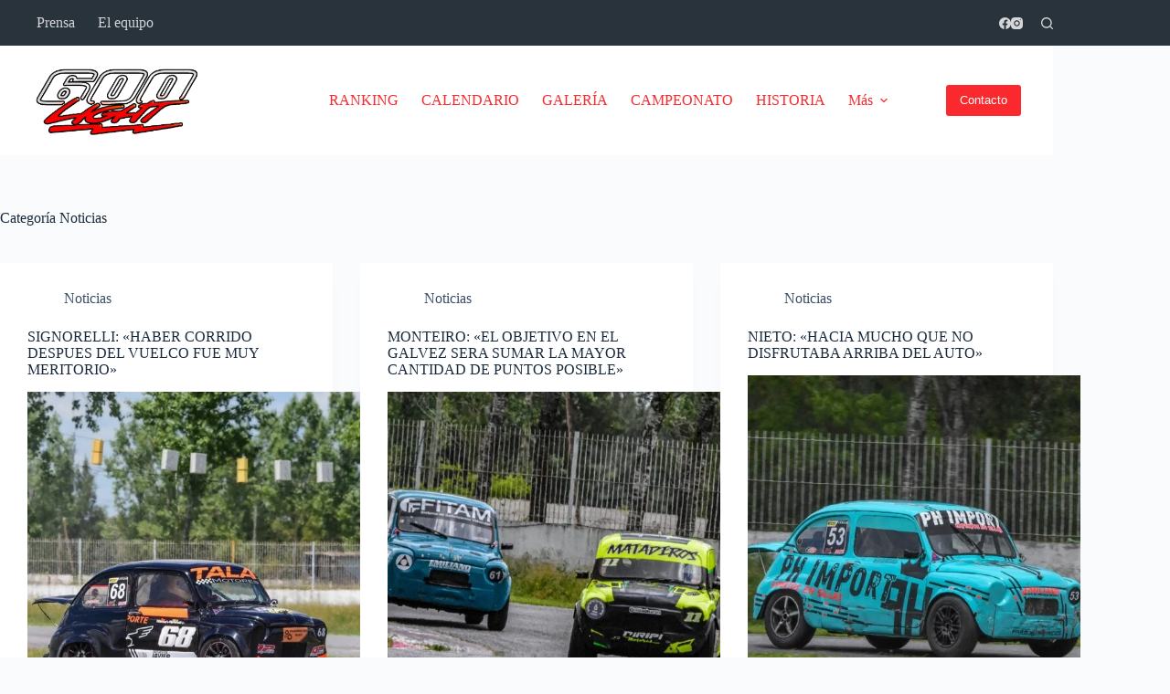

--- FILE ---
content_type: text/html; charset=UTF-8
request_url: https://fiat600light.com.ar/index.php/category/noticias/page/2/
body_size: 19839
content:
<!doctype html>
<html lang="es">
<head>
	
	<meta charset="UTF-8">
	<meta name="viewport" content="width=device-width, initial-scale=1, maximum-scale=5, viewport-fit=cover">
	<link rel="profile" href="https://gmpg.org/xfn/11">

	<title>Noticias &#8211; Página 2 &#8211; FIAT 600 LIGHT</title>
<meta name='robots' content='max-image-preview:large' />
	<style>img:is([sizes="auto" i], [sizes^="auto," i]) { contain-intrinsic-size: 3000px 1500px }</style>
	<link rel="alternate" type="application/rss+xml" title="FIAT 600 LIGHT &raquo; Feed" href="https://fiat600light.com.ar/index.php/feed/" />
<link rel="alternate" type="application/rss+xml" title="FIAT 600 LIGHT &raquo; Feed de los comentarios" href="https://fiat600light.com.ar/index.php/comments/feed/" />
<link rel="alternate" type="text/calendar" title="FIAT 600 LIGHT &raquo; iCal Feed" href="https://fiat600light.com.ar/index.php/eventos/?ical=1" />
<link rel="alternate" type="application/rss+xml" title="FIAT 600 LIGHT &raquo; Categoría Noticias del feed" href="https://fiat600light.com.ar/index.php/category/noticias/feed/" />
		<style>
			.lazyload,
			.lazyloading {
				max-width: 100%;
			}
		</style>
		
<link rel='stylesheet' id='blocksy-dynamic-global-css' href='https://fiat600light.com.ar/wp-content/uploads/blocksy/css/global.css?ver=25301' media='all' />
<link rel='stylesheet' id='wp-block-library-css' href='https://fiat600light.com.ar/wp-includes/css/dist/block-library/style.min.css?ver=6.8.3' media='all' />
<style id='global-styles-inline-css'>
:root{--wp--preset--aspect-ratio--square: 1;--wp--preset--aspect-ratio--4-3: 4/3;--wp--preset--aspect-ratio--3-4: 3/4;--wp--preset--aspect-ratio--3-2: 3/2;--wp--preset--aspect-ratio--2-3: 2/3;--wp--preset--aspect-ratio--16-9: 16/9;--wp--preset--aspect-ratio--9-16: 9/16;--wp--preset--color--black: #000000;--wp--preset--color--cyan-bluish-gray: #abb8c3;--wp--preset--color--white: #ffffff;--wp--preset--color--pale-pink: #f78da7;--wp--preset--color--vivid-red: #cf2e2e;--wp--preset--color--luminous-vivid-orange: #ff6900;--wp--preset--color--luminous-vivid-amber: #fcb900;--wp--preset--color--light-green-cyan: #7bdcb5;--wp--preset--color--vivid-green-cyan: #00d084;--wp--preset--color--pale-cyan-blue: #8ed1fc;--wp--preset--color--vivid-cyan-blue: #0693e3;--wp--preset--color--vivid-purple: #9b51e0;--wp--preset--color--palette-color-1: var(--theme-palette-color-1, #fa292d);--wp--preset--color--palette-color-2: var(--theme-palette-color-2, #1559ed);--wp--preset--color--palette-color-3: var(--theme-palette-color-3, #3A4F66);--wp--preset--color--palette-color-4: var(--theme-palette-color-4, #192a3d);--wp--preset--color--palette-color-5: var(--theme-palette-color-5, #e8dddd);--wp--preset--color--palette-color-6: var(--theme-palette-color-6, #f2f5f7);--wp--preset--color--palette-color-7: var(--theme-palette-color-7, #FAFBFC);--wp--preset--color--palette-color-8: var(--theme-palette-color-8, #ffffff);--wp--preset--gradient--vivid-cyan-blue-to-vivid-purple: linear-gradient(135deg,rgba(6,147,227,1) 0%,rgb(155,81,224) 100%);--wp--preset--gradient--light-green-cyan-to-vivid-green-cyan: linear-gradient(135deg,rgb(122,220,180) 0%,rgb(0,208,130) 100%);--wp--preset--gradient--luminous-vivid-amber-to-luminous-vivid-orange: linear-gradient(135deg,rgba(252,185,0,1) 0%,rgba(255,105,0,1) 100%);--wp--preset--gradient--luminous-vivid-orange-to-vivid-red: linear-gradient(135deg,rgba(255,105,0,1) 0%,rgb(207,46,46) 100%);--wp--preset--gradient--very-light-gray-to-cyan-bluish-gray: linear-gradient(135deg,rgb(238,238,238) 0%,rgb(169,184,195) 100%);--wp--preset--gradient--cool-to-warm-spectrum: linear-gradient(135deg,rgb(74,234,220) 0%,rgb(151,120,209) 20%,rgb(207,42,186) 40%,rgb(238,44,130) 60%,rgb(251,105,98) 80%,rgb(254,248,76) 100%);--wp--preset--gradient--blush-light-purple: linear-gradient(135deg,rgb(255,206,236) 0%,rgb(152,150,240) 100%);--wp--preset--gradient--blush-bordeaux: linear-gradient(135deg,rgb(254,205,165) 0%,rgb(254,45,45) 50%,rgb(107,0,62) 100%);--wp--preset--gradient--luminous-dusk: linear-gradient(135deg,rgb(255,203,112) 0%,rgb(199,81,192) 50%,rgb(65,88,208) 100%);--wp--preset--gradient--pale-ocean: linear-gradient(135deg,rgb(255,245,203) 0%,rgb(182,227,212) 50%,rgb(51,167,181) 100%);--wp--preset--gradient--electric-grass: linear-gradient(135deg,rgb(202,248,128) 0%,rgb(113,206,126) 100%);--wp--preset--gradient--midnight: linear-gradient(135deg,rgb(2,3,129) 0%,rgb(40,116,252) 100%);--wp--preset--gradient--juicy-peach: linear-gradient(to right, #ffecd2 0%, #fcb69f 100%);--wp--preset--gradient--young-passion: linear-gradient(to right, #ff8177 0%, #ff867a 0%, #ff8c7f 21%, #f99185 52%, #cf556c 78%, #b12a5b 100%);--wp--preset--gradient--true-sunset: linear-gradient(to right, #fa709a 0%, #fee140 100%);--wp--preset--gradient--morpheus-den: linear-gradient(to top, #30cfd0 0%, #330867 100%);--wp--preset--gradient--plum-plate: linear-gradient(135deg, #667eea 0%, #764ba2 100%);--wp--preset--gradient--aqua-splash: linear-gradient(15deg, #13547a 0%, #80d0c7 100%);--wp--preset--gradient--love-kiss: linear-gradient(to top, #ff0844 0%, #ffb199 100%);--wp--preset--gradient--new-retrowave: linear-gradient(to top, #3b41c5 0%, #a981bb 49%, #ffc8a9 100%);--wp--preset--gradient--plum-bath: linear-gradient(to top, #cc208e 0%, #6713d2 100%);--wp--preset--gradient--high-flight: linear-gradient(to right, #0acffe 0%, #495aff 100%);--wp--preset--gradient--teen-party: linear-gradient(-225deg, #FF057C 0%, #8D0B93 50%, #321575 100%);--wp--preset--gradient--fabled-sunset: linear-gradient(-225deg, #231557 0%, #44107A 29%, #FF1361 67%, #FFF800 100%);--wp--preset--gradient--arielle-smile: radial-gradient(circle 248px at center, #16d9e3 0%, #30c7ec 47%, #46aef7 100%);--wp--preset--gradient--itmeo-branding: linear-gradient(180deg, #2af598 0%, #009efd 100%);--wp--preset--gradient--deep-blue: linear-gradient(to right, #6a11cb 0%, #2575fc 100%);--wp--preset--gradient--strong-bliss: linear-gradient(to right, #f78ca0 0%, #f9748f 19%, #fd868c 60%, #fe9a8b 100%);--wp--preset--gradient--sweet-period: linear-gradient(to top, #3f51b1 0%, #5a55ae 13%, #7b5fac 25%, #8f6aae 38%, #a86aa4 50%, #cc6b8e 62%, #f18271 75%, #f3a469 87%, #f7c978 100%);--wp--preset--gradient--purple-division: linear-gradient(to top, #7028e4 0%, #e5b2ca 100%);--wp--preset--gradient--cold-evening: linear-gradient(to top, #0c3483 0%, #a2b6df 100%, #6b8cce 100%, #a2b6df 100%);--wp--preset--gradient--mountain-rock: linear-gradient(to right, #868f96 0%, #596164 100%);--wp--preset--gradient--desert-hump: linear-gradient(to top, #c79081 0%, #dfa579 100%);--wp--preset--gradient--ethernal-constance: linear-gradient(to top, #09203f 0%, #537895 100%);--wp--preset--gradient--happy-memories: linear-gradient(-60deg, #ff5858 0%, #f09819 100%);--wp--preset--gradient--grown-early: linear-gradient(to top, #0ba360 0%, #3cba92 100%);--wp--preset--gradient--morning-salad: linear-gradient(-225deg, #B7F8DB 0%, #50A7C2 100%);--wp--preset--gradient--night-call: linear-gradient(-225deg, #AC32E4 0%, #7918F2 48%, #4801FF 100%);--wp--preset--gradient--mind-crawl: linear-gradient(-225deg, #473B7B 0%, #3584A7 51%, #30D2BE 100%);--wp--preset--gradient--angel-care: linear-gradient(-225deg, #FFE29F 0%, #FFA99F 48%, #FF719A 100%);--wp--preset--gradient--juicy-cake: linear-gradient(to top, #e14fad 0%, #f9d423 100%);--wp--preset--gradient--rich-metal: linear-gradient(to right, #d7d2cc 0%, #304352 100%);--wp--preset--gradient--mole-hall: linear-gradient(-20deg, #616161 0%, #9bc5c3 100%);--wp--preset--gradient--cloudy-knoxville: linear-gradient(120deg, #fdfbfb 0%, #ebedee 100%);--wp--preset--gradient--soft-grass: linear-gradient(to top, #c1dfc4 0%, #deecdd 100%);--wp--preset--gradient--saint-petersburg: linear-gradient(135deg, #f5f7fa 0%, #c3cfe2 100%);--wp--preset--gradient--everlasting-sky: linear-gradient(135deg, #fdfcfb 0%, #e2d1c3 100%);--wp--preset--gradient--kind-steel: linear-gradient(-20deg, #e9defa 0%, #fbfcdb 100%);--wp--preset--gradient--over-sun: linear-gradient(60deg, #abecd6 0%, #fbed96 100%);--wp--preset--gradient--premium-white: linear-gradient(to top, #d5d4d0 0%, #d5d4d0 1%, #eeeeec 31%, #efeeec 75%, #e9e9e7 100%);--wp--preset--gradient--clean-mirror: linear-gradient(45deg, #93a5cf 0%, #e4efe9 100%);--wp--preset--gradient--wild-apple: linear-gradient(to top, #d299c2 0%, #fef9d7 100%);--wp--preset--gradient--snow-again: linear-gradient(to top, #e6e9f0 0%, #eef1f5 100%);--wp--preset--gradient--confident-cloud: linear-gradient(to top, #dad4ec 0%, #dad4ec 1%, #f3e7e9 100%);--wp--preset--gradient--glass-water: linear-gradient(to top, #dfe9f3 0%, white 100%);--wp--preset--gradient--perfect-white: linear-gradient(-225deg, #E3FDF5 0%, #FFE6FA 100%);--wp--preset--font-size--small: 13px;--wp--preset--font-size--medium: 20px;--wp--preset--font-size--large: clamp(22px, 1.375rem + ((1vw - 3.2px) * 0.625), 30px);--wp--preset--font-size--x-large: clamp(30px, 1.875rem + ((1vw - 3.2px) * 1.563), 50px);--wp--preset--font-size--xx-large: clamp(45px, 2.813rem + ((1vw - 3.2px) * 2.734), 80px);--wp--preset--spacing--20: 0.44rem;--wp--preset--spacing--30: 0.67rem;--wp--preset--spacing--40: 1rem;--wp--preset--spacing--50: 1.5rem;--wp--preset--spacing--60: 2.25rem;--wp--preset--spacing--70: 3.38rem;--wp--preset--spacing--80: 5.06rem;--wp--preset--shadow--natural: 6px 6px 9px rgba(0, 0, 0, 0.2);--wp--preset--shadow--deep: 12px 12px 50px rgba(0, 0, 0, 0.4);--wp--preset--shadow--sharp: 6px 6px 0px rgba(0, 0, 0, 0.2);--wp--preset--shadow--outlined: 6px 6px 0px -3px rgba(255, 255, 255, 1), 6px 6px rgba(0, 0, 0, 1);--wp--preset--shadow--crisp: 6px 6px 0px rgba(0, 0, 0, 1);}:root { --wp--style--global--content-size: var(--theme-block-max-width);--wp--style--global--wide-size: var(--theme-block-wide-max-width); }:where(body) { margin: 0; }.wp-site-blocks > .alignleft { float: left; margin-right: 2em; }.wp-site-blocks > .alignright { float: right; margin-left: 2em; }.wp-site-blocks > .aligncenter { justify-content: center; margin-left: auto; margin-right: auto; }:where(.wp-site-blocks) > * { margin-block-start: var(--theme-content-spacing); margin-block-end: 0; }:where(.wp-site-blocks) > :first-child { margin-block-start: 0; }:where(.wp-site-blocks) > :last-child { margin-block-end: 0; }:root { --wp--style--block-gap: var(--theme-content-spacing); }:root :where(.is-layout-flow) > :first-child{margin-block-start: 0;}:root :where(.is-layout-flow) > :last-child{margin-block-end: 0;}:root :where(.is-layout-flow) > *{margin-block-start: var(--theme-content-spacing);margin-block-end: 0;}:root :where(.is-layout-constrained) > :first-child{margin-block-start: 0;}:root :where(.is-layout-constrained) > :last-child{margin-block-end: 0;}:root :where(.is-layout-constrained) > *{margin-block-start: var(--theme-content-spacing);margin-block-end: 0;}:root :where(.is-layout-flex){gap: var(--theme-content-spacing);}:root :where(.is-layout-grid){gap: var(--theme-content-spacing);}.is-layout-flow > .alignleft{float: left;margin-inline-start: 0;margin-inline-end: 2em;}.is-layout-flow > .alignright{float: right;margin-inline-start: 2em;margin-inline-end: 0;}.is-layout-flow > .aligncenter{margin-left: auto !important;margin-right: auto !important;}.is-layout-constrained > .alignleft{float: left;margin-inline-start: 0;margin-inline-end: 2em;}.is-layout-constrained > .alignright{float: right;margin-inline-start: 2em;margin-inline-end: 0;}.is-layout-constrained > .aligncenter{margin-left: auto !important;margin-right: auto !important;}.is-layout-constrained > :where(:not(.alignleft):not(.alignright):not(.alignfull)){max-width: var(--wp--style--global--content-size);margin-left: auto !important;margin-right: auto !important;}.is-layout-constrained > .alignwide{max-width: var(--wp--style--global--wide-size);}body .is-layout-flex{display: flex;}.is-layout-flex{flex-wrap: wrap;align-items: center;}.is-layout-flex > :is(*, div){margin: 0;}body .is-layout-grid{display: grid;}.is-layout-grid > :is(*, div){margin: 0;}body{padding-top: 0px;padding-right: 0px;padding-bottom: 0px;padding-left: 0px;}.has-black-color{color: var(--wp--preset--color--black) !important;}.has-cyan-bluish-gray-color{color: var(--wp--preset--color--cyan-bluish-gray) !important;}.has-white-color{color: var(--wp--preset--color--white) !important;}.has-pale-pink-color{color: var(--wp--preset--color--pale-pink) !important;}.has-vivid-red-color{color: var(--wp--preset--color--vivid-red) !important;}.has-luminous-vivid-orange-color{color: var(--wp--preset--color--luminous-vivid-orange) !important;}.has-luminous-vivid-amber-color{color: var(--wp--preset--color--luminous-vivid-amber) !important;}.has-light-green-cyan-color{color: var(--wp--preset--color--light-green-cyan) !important;}.has-vivid-green-cyan-color{color: var(--wp--preset--color--vivid-green-cyan) !important;}.has-pale-cyan-blue-color{color: var(--wp--preset--color--pale-cyan-blue) !important;}.has-vivid-cyan-blue-color{color: var(--wp--preset--color--vivid-cyan-blue) !important;}.has-vivid-purple-color{color: var(--wp--preset--color--vivid-purple) !important;}.has-palette-color-1-color{color: var(--wp--preset--color--palette-color-1) !important;}.has-palette-color-2-color{color: var(--wp--preset--color--palette-color-2) !important;}.has-palette-color-3-color{color: var(--wp--preset--color--palette-color-3) !important;}.has-palette-color-4-color{color: var(--wp--preset--color--palette-color-4) !important;}.has-palette-color-5-color{color: var(--wp--preset--color--palette-color-5) !important;}.has-palette-color-6-color{color: var(--wp--preset--color--palette-color-6) !important;}.has-palette-color-7-color{color: var(--wp--preset--color--palette-color-7) !important;}.has-palette-color-8-color{color: var(--wp--preset--color--palette-color-8) !important;}.has-black-background-color{background-color: var(--wp--preset--color--black) !important;}.has-cyan-bluish-gray-background-color{background-color: var(--wp--preset--color--cyan-bluish-gray) !important;}.has-white-background-color{background-color: var(--wp--preset--color--white) !important;}.has-pale-pink-background-color{background-color: var(--wp--preset--color--pale-pink) !important;}.has-vivid-red-background-color{background-color: var(--wp--preset--color--vivid-red) !important;}.has-luminous-vivid-orange-background-color{background-color: var(--wp--preset--color--luminous-vivid-orange) !important;}.has-luminous-vivid-amber-background-color{background-color: var(--wp--preset--color--luminous-vivid-amber) !important;}.has-light-green-cyan-background-color{background-color: var(--wp--preset--color--light-green-cyan) !important;}.has-vivid-green-cyan-background-color{background-color: var(--wp--preset--color--vivid-green-cyan) !important;}.has-pale-cyan-blue-background-color{background-color: var(--wp--preset--color--pale-cyan-blue) !important;}.has-vivid-cyan-blue-background-color{background-color: var(--wp--preset--color--vivid-cyan-blue) !important;}.has-vivid-purple-background-color{background-color: var(--wp--preset--color--vivid-purple) !important;}.has-palette-color-1-background-color{background-color: var(--wp--preset--color--palette-color-1) !important;}.has-palette-color-2-background-color{background-color: var(--wp--preset--color--palette-color-2) !important;}.has-palette-color-3-background-color{background-color: var(--wp--preset--color--palette-color-3) !important;}.has-palette-color-4-background-color{background-color: var(--wp--preset--color--palette-color-4) !important;}.has-palette-color-5-background-color{background-color: var(--wp--preset--color--palette-color-5) !important;}.has-palette-color-6-background-color{background-color: var(--wp--preset--color--palette-color-6) !important;}.has-palette-color-7-background-color{background-color: var(--wp--preset--color--palette-color-7) !important;}.has-palette-color-8-background-color{background-color: var(--wp--preset--color--palette-color-8) !important;}.has-black-border-color{border-color: var(--wp--preset--color--black) !important;}.has-cyan-bluish-gray-border-color{border-color: var(--wp--preset--color--cyan-bluish-gray) !important;}.has-white-border-color{border-color: var(--wp--preset--color--white) !important;}.has-pale-pink-border-color{border-color: var(--wp--preset--color--pale-pink) !important;}.has-vivid-red-border-color{border-color: var(--wp--preset--color--vivid-red) !important;}.has-luminous-vivid-orange-border-color{border-color: var(--wp--preset--color--luminous-vivid-orange) !important;}.has-luminous-vivid-amber-border-color{border-color: var(--wp--preset--color--luminous-vivid-amber) !important;}.has-light-green-cyan-border-color{border-color: var(--wp--preset--color--light-green-cyan) !important;}.has-vivid-green-cyan-border-color{border-color: var(--wp--preset--color--vivid-green-cyan) !important;}.has-pale-cyan-blue-border-color{border-color: var(--wp--preset--color--pale-cyan-blue) !important;}.has-vivid-cyan-blue-border-color{border-color: var(--wp--preset--color--vivid-cyan-blue) !important;}.has-vivid-purple-border-color{border-color: var(--wp--preset--color--vivid-purple) !important;}.has-palette-color-1-border-color{border-color: var(--wp--preset--color--palette-color-1) !important;}.has-palette-color-2-border-color{border-color: var(--wp--preset--color--palette-color-2) !important;}.has-palette-color-3-border-color{border-color: var(--wp--preset--color--palette-color-3) !important;}.has-palette-color-4-border-color{border-color: var(--wp--preset--color--palette-color-4) !important;}.has-palette-color-5-border-color{border-color: var(--wp--preset--color--palette-color-5) !important;}.has-palette-color-6-border-color{border-color: var(--wp--preset--color--palette-color-6) !important;}.has-palette-color-7-border-color{border-color: var(--wp--preset--color--palette-color-7) !important;}.has-palette-color-8-border-color{border-color: var(--wp--preset--color--palette-color-8) !important;}.has-vivid-cyan-blue-to-vivid-purple-gradient-background{background: var(--wp--preset--gradient--vivid-cyan-blue-to-vivid-purple) !important;}.has-light-green-cyan-to-vivid-green-cyan-gradient-background{background: var(--wp--preset--gradient--light-green-cyan-to-vivid-green-cyan) !important;}.has-luminous-vivid-amber-to-luminous-vivid-orange-gradient-background{background: var(--wp--preset--gradient--luminous-vivid-amber-to-luminous-vivid-orange) !important;}.has-luminous-vivid-orange-to-vivid-red-gradient-background{background: var(--wp--preset--gradient--luminous-vivid-orange-to-vivid-red) !important;}.has-very-light-gray-to-cyan-bluish-gray-gradient-background{background: var(--wp--preset--gradient--very-light-gray-to-cyan-bluish-gray) !important;}.has-cool-to-warm-spectrum-gradient-background{background: var(--wp--preset--gradient--cool-to-warm-spectrum) !important;}.has-blush-light-purple-gradient-background{background: var(--wp--preset--gradient--blush-light-purple) !important;}.has-blush-bordeaux-gradient-background{background: var(--wp--preset--gradient--blush-bordeaux) !important;}.has-luminous-dusk-gradient-background{background: var(--wp--preset--gradient--luminous-dusk) !important;}.has-pale-ocean-gradient-background{background: var(--wp--preset--gradient--pale-ocean) !important;}.has-electric-grass-gradient-background{background: var(--wp--preset--gradient--electric-grass) !important;}.has-midnight-gradient-background{background: var(--wp--preset--gradient--midnight) !important;}.has-juicy-peach-gradient-background{background: var(--wp--preset--gradient--juicy-peach) !important;}.has-young-passion-gradient-background{background: var(--wp--preset--gradient--young-passion) !important;}.has-true-sunset-gradient-background{background: var(--wp--preset--gradient--true-sunset) !important;}.has-morpheus-den-gradient-background{background: var(--wp--preset--gradient--morpheus-den) !important;}.has-plum-plate-gradient-background{background: var(--wp--preset--gradient--plum-plate) !important;}.has-aqua-splash-gradient-background{background: var(--wp--preset--gradient--aqua-splash) !important;}.has-love-kiss-gradient-background{background: var(--wp--preset--gradient--love-kiss) !important;}.has-new-retrowave-gradient-background{background: var(--wp--preset--gradient--new-retrowave) !important;}.has-plum-bath-gradient-background{background: var(--wp--preset--gradient--plum-bath) !important;}.has-high-flight-gradient-background{background: var(--wp--preset--gradient--high-flight) !important;}.has-teen-party-gradient-background{background: var(--wp--preset--gradient--teen-party) !important;}.has-fabled-sunset-gradient-background{background: var(--wp--preset--gradient--fabled-sunset) !important;}.has-arielle-smile-gradient-background{background: var(--wp--preset--gradient--arielle-smile) !important;}.has-itmeo-branding-gradient-background{background: var(--wp--preset--gradient--itmeo-branding) !important;}.has-deep-blue-gradient-background{background: var(--wp--preset--gradient--deep-blue) !important;}.has-strong-bliss-gradient-background{background: var(--wp--preset--gradient--strong-bliss) !important;}.has-sweet-period-gradient-background{background: var(--wp--preset--gradient--sweet-period) !important;}.has-purple-division-gradient-background{background: var(--wp--preset--gradient--purple-division) !important;}.has-cold-evening-gradient-background{background: var(--wp--preset--gradient--cold-evening) !important;}.has-mountain-rock-gradient-background{background: var(--wp--preset--gradient--mountain-rock) !important;}.has-desert-hump-gradient-background{background: var(--wp--preset--gradient--desert-hump) !important;}.has-ethernal-constance-gradient-background{background: var(--wp--preset--gradient--ethernal-constance) !important;}.has-happy-memories-gradient-background{background: var(--wp--preset--gradient--happy-memories) !important;}.has-grown-early-gradient-background{background: var(--wp--preset--gradient--grown-early) !important;}.has-morning-salad-gradient-background{background: var(--wp--preset--gradient--morning-salad) !important;}.has-night-call-gradient-background{background: var(--wp--preset--gradient--night-call) !important;}.has-mind-crawl-gradient-background{background: var(--wp--preset--gradient--mind-crawl) !important;}.has-angel-care-gradient-background{background: var(--wp--preset--gradient--angel-care) !important;}.has-juicy-cake-gradient-background{background: var(--wp--preset--gradient--juicy-cake) !important;}.has-rich-metal-gradient-background{background: var(--wp--preset--gradient--rich-metal) !important;}.has-mole-hall-gradient-background{background: var(--wp--preset--gradient--mole-hall) !important;}.has-cloudy-knoxville-gradient-background{background: var(--wp--preset--gradient--cloudy-knoxville) !important;}.has-soft-grass-gradient-background{background: var(--wp--preset--gradient--soft-grass) !important;}.has-saint-petersburg-gradient-background{background: var(--wp--preset--gradient--saint-petersburg) !important;}.has-everlasting-sky-gradient-background{background: var(--wp--preset--gradient--everlasting-sky) !important;}.has-kind-steel-gradient-background{background: var(--wp--preset--gradient--kind-steel) !important;}.has-over-sun-gradient-background{background: var(--wp--preset--gradient--over-sun) !important;}.has-premium-white-gradient-background{background: var(--wp--preset--gradient--premium-white) !important;}.has-clean-mirror-gradient-background{background: var(--wp--preset--gradient--clean-mirror) !important;}.has-wild-apple-gradient-background{background: var(--wp--preset--gradient--wild-apple) !important;}.has-snow-again-gradient-background{background: var(--wp--preset--gradient--snow-again) !important;}.has-confident-cloud-gradient-background{background: var(--wp--preset--gradient--confident-cloud) !important;}.has-glass-water-gradient-background{background: var(--wp--preset--gradient--glass-water) !important;}.has-perfect-white-gradient-background{background: var(--wp--preset--gradient--perfect-white) !important;}.has-small-font-size{font-size: var(--wp--preset--font-size--small) !important;}.has-medium-font-size{font-size: var(--wp--preset--font-size--medium) !important;}.has-large-font-size{font-size: var(--wp--preset--font-size--large) !important;}.has-x-large-font-size{font-size: var(--wp--preset--font-size--x-large) !important;}.has-xx-large-font-size{font-size: var(--wp--preset--font-size--xx-large) !important;}
:root :where(.wp-block-pullquote){font-size: clamp(0.984em, 0.984rem + ((1vw - 0.2em) * 0.645), 1.5em);line-height: 1.6;}
</style>
<link rel='stylesheet' id='ct-main-styles-css' href='https://fiat600light.com.ar/wp-content/themes/blocksy/static/bundle/main.min.css?ver=2.1.27' media='all' />
<link rel='stylesheet' id='ct-page-title-styles-css' href='https://fiat600light.com.ar/wp-content/themes/blocksy/static/bundle/page-title.min.css?ver=2.1.27' media='all' />
<link rel='stylesheet' id='ct-tribe-events-styles-css' href='https://fiat600light.com.ar/wp-content/themes/blocksy/static/bundle/tribe-events.min.css?ver=2.1.27' media='all' />
<link rel='stylesheet' id='blocksy-ext-trending-styles-css' href='https://fiat600light.com.ar/wp-content/plugins/blocksy-companion/framework/extensions/trending/static/bundle/main.min.css?ver=2.1.17' media='all' />
<link rel="https://api.w.org/" href="https://fiat600light.com.ar/index.php/wp-json/" /><link rel="alternate" title="JSON" type="application/json" href="https://fiat600light.com.ar/index.php/wp-json/wp/v2/categories/14" /><link rel="EditURI" type="application/rsd+xml" title="RSD" href="https://fiat600light.com.ar/xmlrpc.php?rsd" />
<meta name="generator" content="WordPress 6.8.3" />
<meta name="tec-api-version" content="v1"><meta name="tec-api-origin" content="https://fiat600light.com.ar"><link rel="alternate" href="https://fiat600light.com.ar/index.php/wp-json/tribe/events/v1/" />		<script>
			document.documentElement.className = document.documentElement.className.replace('no-js', 'js');
		</script>
				<style>
			.no-js img.lazyload {
				display: none;
			}

			figure.wp-block-image img.lazyloading {
				min-width: 150px;
			}

			.lazyload,
			.lazyloading {
				--smush-placeholder-width: 100px;
				--smush-placeholder-aspect-ratio: 1/1;
				width: var(--smush-image-width, var(--smush-placeholder-width)) !important;
				aspect-ratio: var(--smush-image-aspect-ratio, var(--smush-placeholder-aspect-ratio)) !important;
			}

						.lazyload, .lazyloading {
				opacity: 0;
			}

			.lazyloaded {
				opacity: 1;
				transition: opacity 400ms;
				transition-delay: 0ms;
			}

					</style>
		<noscript><link rel='stylesheet' href='https://fiat600light.com.ar/wp-content/themes/blocksy/static/bundle/no-scripts.min.css' type='text/css'></noscript>
		<style id="wp-custom-css">
			/** about us page **/
.ct-custom.elementor-widget-image-box,
.ct-custom .elementor-widget-container {
	height: 100%;
}

.ct-custom .elementor-widget-container {
	overflow: hidden;
}

.ct-custom .elementor-image-box-content {
	padding: 0 30px;
}		</style>
			</head>


<body class="archive paged category category-noticias category-14 wp-custom-logo wp-embed-responsive paged-2 category-paged-2 wp-theme-blocksy tribe-no-js page-template-blocksy" data-link="type-2" data-prefix="categories" data-header="type-1:sticky" data-footer="type-1">

<a class="skip-link screen-reader-text" href="#main">Saltar al contenido</a><div class="ct-drawer-canvas" data-location="start">
		<div id="search-modal" class="ct-panel" data-behaviour="modal" role="dialog" aria-label="Búsqueda en ventana emergente" inert>
			<div class="ct-panel-actions">
				<button class="ct-toggle-close" data-type="type-1" aria-label="Cerrar la ventana modal de búsqueda">
					<svg class="ct-icon" width="12" height="12" viewBox="0 0 15 15"><path d="M1 15a1 1 0 01-.71-.29 1 1 0 010-1.41l5.8-5.8-5.8-5.8A1 1 0 011.7.29l5.8 5.8 5.8-5.8a1 1 0 011.41 1.41l-5.8 5.8 5.8 5.8a1 1 0 01-1.41 1.41l-5.8-5.8-5.8 5.8A1 1 0 011 15z"/></svg>				</button>
			</div>

			<div class="ct-panel-content">
				

<form role="search" method="get" class="ct-search-form"  action="https://fiat600light.com.ar/" aria-haspopup="listbox" data-live-results="thumbs">

	<input
		type="search" class="modal-field"		placeholder="Buscar"
		value=""
		name="s"
		autocomplete="off"
		title="Buscar..."
		aria-label="Buscar..."
			>

	<div class="ct-search-form-controls">
		
		<button type="submit" class="wp-element-button" data-button="icon" aria-label="Botón de búsqueda">
			<svg class="ct-icon ct-search-button-content" aria-hidden="true" width="15" height="15" viewBox="0 0 15 15"><path d="M14.8,13.7L12,11c0.9-1.2,1.5-2.6,1.5-4.2c0-3.7-3-6.8-6.8-6.8S0,3,0,6.8s3,6.8,6.8,6.8c1.6,0,3.1-0.6,4.2-1.5l2.8,2.8c0.1,0.1,0.3,0.2,0.5,0.2s0.4-0.1,0.5-0.2C15.1,14.5,15.1,14,14.8,13.7z M1.5,6.8c0-2.9,2.4-5.2,5.2-5.2S12,3.9,12,6.8S9.6,12,6.8,12S1.5,9.6,1.5,6.8z"/></svg>
			<span class="ct-ajax-loader">
				<svg viewBox="0 0 24 24">
					<circle cx="12" cy="12" r="10" opacity="0.2" fill="none" stroke="currentColor" stroke-miterlimit="10" stroke-width="2"/>

					<path d="m12,2c5.52,0,10,4.48,10,10" fill="none" stroke="currentColor" stroke-linecap="round" stroke-miterlimit="10" stroke-width="2">
						<animateTransform
							attributeName="transform"
							attributeType="XML"
							type="rotate"
							dur="0.6s"
							from="0 12 12"
							to="360 12 12"
							repeatCount="indefinite"
						/>
					</path>
				</svg>
			</span>
		</button>

		
					<input type="hidden" name="ct_post_type" value="post:page">
		
		

			</div>

			<div class="screen-reader-text" aria-live="polite" role="status">
			Sin resultados		</div>
	
</form>


			</div>
		</div>

		<div id="offcanvas" class="ct-panel ct-header" data-behaviour="right-side" role="dialog" aria-label="Panel fuera del lienzo emergente" inert=""><div class="ct-panel-inner">
		<div class="ct-panel-actions">
			
			<button class="ct-toggle-close" data-type="type-1" aria-label="Cerrar el cajón">
				<svg class="ct-icon" width="12" height="12" viewBox="0 0 15 15"><path d="M1 15a1 1 0 01-.71-.29 1 1 0 010-1.41l5.8-5.8-5.8-5.8A1 1 0 011.7.29l5.8 5.8 5.8-5.8a1 1 0 011.41 1.41l-5.8 5.8 5.8 5.8a1 1 0 01-1.41 1.41l-5.8-5.8-5.8 5.8A1 1 0 011 15z"/></svg>
			</button>
		</div>
		<div class="ct-panel-content" data-device="desktop"><div class="ct-panel-content-inner"></div></div><div class="ct-panel-content" data-device="mobile"><div class="ct-panel-content-inner">
<nav
	class="mobile-menu menu-container"
	data-id="mobile-menu" data-interaction="click" data-toggle-type="type-1" data-submenu-dots="yes"	aria-label="Main Menu">

	<ul id="menu-main-menu-1" class=""><li class="menu-item menu-item-type-post_type menu-item-object-page menu-item-3203"><a href="https://fiat600light.com.ar/index.php/ranking/" class="ct-menu-link">RANKING</a></li>
<li class="menu-item menu-item-type-custom menu-item-object-custom menu-item-3209"><a href="https://fiat600light.com.ar/index.php/calendario/" class="ct-menu-link">CALENDARIO</a></li>
<li class="menu-item menu-item-type-post_type menu-item-object-page menu-item-3205"><a href="https://fiat600light.com.ar/index.php/galeria/" class="ct-menu-link">GALERÍA</a></li>
<li class="menu-item menu-item-type-post_type menu-item-object-page menu-item-3206"><a href="https://fiat600light.com.ar/index.php/campeonato/" class="ct-menu-link">CAMPEONATO</a></li>
<li class="menu-item menu-item-type-post_type menu-item-object-page menu-item-3204"><a href="https://fiat600light.com.ar/index.php/historia/" class="ct-menu-link">HISTORIA</a></li>
<li class="menu-item menu-item-type-post_type menu-item-object-page menu-item-3207"><a href="https://fiat600light.com.ar/index.php/reglamento/" class="ct-menu-link">REGLAMENTO</a></li>
<li class="menu-item menu-item-type-post_type menu-item-object-page menu-item-8869"><a href="https://fiat600light.com.ar/index.php/tienda/" class="ct-menu-link">Tienda</a></li>
<li class="menu-item menu-item-type-post_type menu-item-object-page menu-item-8871"><a href="https://fiat600light.com.ar/index.php/carrito/" class="ct-menu-link">Carrito</a></li>
<li class="menu-item menu-item-type-post_type menu-item-object-page menu-item-8873"><a href="https://fiat600light.com.ar/index.php/finalizar-compra/" class="ct-menu-link">Finalizar compra</a></li>
<li class="menu-item menu-item-type-post_type menu-item-object-page menu-item-8875"><a href="https://fiat600light.com.ar/index.php/mi-cuenta/" class="ct-menu-link">Mi cuenta</a></li>
</ul></nav>


<div
	class="ct-header-text "
	data-id="text">
	<div class="entry-content is-layout-flow">
		<p><strong>Physical Address</strong></p>
<p>304 North Cardinal St.<br />Dorchester Center, MA 02124</p>	</div>
</div>

<div
	class="ct-header-socials "
	data-id="socials">

	
		<div class="ct-social-box" data-color="custom" data-icon-size="custom" data-icons-type="simple" >
			
			
							
				<a href="https://www.facebook.com/FIAT-600-light-13i-1084051241625503" data-network="facebook" aria-label="Facebook" target="_blank" rel="noopener noreferrer">
					<span class="ct-icon-container">
					<svg
					width="20px"
					height="20px"
					viewBox="0 0 20 20"
					aria-hidden="true">
						<path d="M20,10.1c0-5.5-4.5-10-10-10S0,4.5,0,10.1c0,5,3.7,9.1,8.4,9.9v-7H5.9v-2.9h2.5V7.9C8.4,5.4,9.9,4,12.2,4c1.1,0,2.2,0.2,2.2,0.2v2.5h-1.3c-1.2,0-1.6,0.8-1.6,1.6v1.9h2.8L13.9,13h-2.3v7C16.3,19.2,20,15.1,20,10.1z"/>
					</svg>
				</span>				</a>
							
				<a href="https://www.instagram.com/fiat600light1.3i" data-network="instagram" aria-label="Instagram" target="_blank" rel="noopener noreferrer">
					<span class="ct-icon-container">
					<svg
					width="20"
					height="20"
					viewBox="0 0 20 20"
					aria-hidden="true">
						<circle cx="10" cy="10" r="3.3"/>
						<path d="M14.2,0H5.8C2.6,0,0,2.6,0,5.8v8.3C0,17.4,2.6,20,5.8,20h8.3c3.2,0,5.8-2.6,5.8-5.8V5.8C20,2.6,17.4,0,14.2,0zM10,15c-2.8,0-5-2.2-5-5s2.2-5,5-5s5,2.2,5,5S12.8,15,10,15z M15.8,5C15.4,5,15,4.6,15,4.2s0.4-0.8,0.8-0.8s0.8,0.4,0.8,0.8S16.3,5,15.8,5z"/>
					</svg>
				</span>				</a>
			
			
					</div>

	
</div>
</div></div></div></div></div>
<div id="main-container">
	<header id="header" class="ct-header" data-id="type-1" itemscope="" itemtype="https://schema.org/WPHeader"><div data-device="desktop"><div data-row="top" data-column-set="2"><div class="ct-container"><div data-column="start" data-placements="1"><div data-items="primary">
<nav
	id="header-menu-2"
	class="header-menu-2 menu-container"
	data-id="menu-secondary" data-interaction="hover"	data-menu="type-1"
	data-dropdown="type-1:simple"		data-responsive="no"	itemscope="" itemtype="https://schema.org/SiteNavigationElement"	aria-label="Secondary Menu">

	<ul id="menu-secondary-menu" class="menu"><li id="menu-item-3112" class="menu-item menu-item-type-custom menu-item-object-custom menu-item-3112"><a href="#" class="ct-menu-link">Prensa</a></li>
<li id="menu-item-3110" class="menu-item menu-item-type-custom menu-item-object-custom menu-item-3110"><a href="#" class="ct-menu-link">El equipo</a></li>
</ul></nav>

</div></div><div data-column="end" data-placements="1"><div data-items="primary">
<div
	class="ct-header-socials "
	data-id="socials">

	
		<div class="ct-social-box" data-color="custom" data-icon-size="custom" data-icons-type="simple" >
			
			
							
				<a href="https://www.facebook.com/FIAT-600-light-13i-1084051241625503" data-network="facebook" aria-label="Facebook" target="_blank" rel="noopener noreferrer">
					<span class="ct-icon-container">
					<svg
					width="20px"
					height="20px"
					viewBox="0 0 20 20"
					aria-hidden="true">
						<path d="M20,10.1c0-5.5-4.5-10-10-10S0,4.5,0,10.1c0,5,3.7,9.1,8.4,9.9v-7H5.9v-2.9h2.5V7.9C8.4,5.4,9.9,4,12.2,4c1.1,0,2.2,0.2,2.2,0.2v2.5h-1.3c-1.2,0-1.6,0.8-1.6,1.6v1.9h2.8L13.9,13h-2.3v7C16.3,19.2,20,15.1,20,10.1z"/>
					</svg>
				</span>				</a>
							
				<a href="https://www.instagram.com/fiat600light1.3i" data-network="instagram" aria-label="Instagram" target="_blank" rel="noopener noreferrer">
					<span class="ct-icon-container">
					<svg
					width="20"
					height="20"
					viewBox="0 0 20 20"
					aria-hidden="true">
						<circle cx="10" cy="10" r="3.3"/>
						<path d="M14.2,0H5.8C2.6,0,0,2.6,0,5.8v8.3C0,17.4,2.6,20,5.8,20h8.3c3.2,0,5.8-2.6,5.8-5.8V5.8C20,2.6,17.4,0,14.2,0zM10,15c-2.8,0-5-2.2-5-5s2.2-5,5-5s5,2.2,5,5S12.8,15,10,15z M15.8,5C15.4,5,15,4.6,15,4.2s0.4-0.8,0.8-0.8s0.8,0.4,0.8,0.8S16.3,5,15.8,5z"/>
					</svg>
				</span>				</a>
			
			
					</div>

	
</div>

<button
	class="ct-header-search ct-toggle "
	data-toggle-panel="#search-modal"
	aria-controls="search-modal"
	aria-label="Buscar"
	data-label="left"
	data-id="search">

	<span class="ct-label ct-hidden-sm ct-hidden-md ct-hidden-lg" aria-hidden="true">Buscar</span>

	<svg class="ct-icon" aria-hidden="true" width="15" height="15" viewBox="0 0 15 15"><path d="M14.8,13.7L12,11c0.9-1.2,1.5-2.6,1.5-4.2c0-3.7-3-6.8-6.8-6.8S0,3,0,6.8s3,6.8,6.8,6.8c1.6,0,3.1-0.6,4.2-1.5l2.8,2.8c0.1,0.1,0.3,0.2,0.5,0.2s0.4-0.1,0.5-0.2C15.1,14.5,15.1,14,14.8,13.7z M1.5,6.8c0-2.9,2.4-5.2,5.2-5.2S12,3.9,12,6.8S9.6,12,6.8,12S1.5,9.6,1.5,6.8z"/></svg></button>
</div></div></div></div><div class="ct-sticky-container"><div data-sticky="slide"><div data-row="middle:boxed" data-column-set="2"><div class="ct-container"><div data-column="start" data-placements="1"><div data-items="primary">
<div	class="site-branding"
	data-id="logo"		itemscope="itemscope" itemtype="https://schema.org/Organization">

			<a href="https://fiat600light.com.ar/" class="site-logo-container" rel="home" itemprop="url" ><img width="350" height="200" src="https://fiat600light.com.ar/wp-content/uploads/2021/07/logo-F600L-SF.png" class="default-logo" alt="FIAT 600 LIGHT" decoding="async" fetchpriority="high" srcset="https://fiat600light.com.ar/wp-content/uploads/2021/07/logo-F600L-SF.png 350w, https://fiat600light.com.ar/wp-content/uploads/2021/07/logo-F600L-SF-300x171.png 300w" sizes="(max-width: 350px) 100vw, 350px" /></a>	
	</div>

</div></div><div data-column="end" data-placements="1"><div data-items="primary">
<nav
	id="header-menu-1"
	class="header-menu-1 menu-container"
	data-id="menu" data-interaction="hover"	data-menu="type-1"
	data-dropdown="type-1:simple"		data-responsive="no"	itemscope="" itemtype="https://schema.org/SiteNavigationElement"	aria-label="Main Menu">

	<ul id="menu-main-menu" class="menu"><li id="menu-item-3203" class="menu-item menu-item-type-post_type menu-item-object-page menu-item-3203"><a href="https://fiat600light.com.ar/index.php/ranking/" class="ct-menu-link">RANKING</a></li>
<li id="menu-item-3209" class="menu-item menu-item-type-custom menu-item-object-custom menu-item-3209"><a href="https://fiat600light.com.ar/index.php/calendario/" class="ct-menu-link">CALENDARIO</a></li>
<li id="menu-item-3205" class="menu-item menu-item-type-post_type menu-item-object-page menu-item-3205"><a href="https://fiat600light.com.ar/index.php/galeria/" class="ct-menu-link">GALERÍA</a></li>
<li id="menu-item-3206" class="menu-item menu-item-type-post_type menu-item-object-page menu-item-3206"><a href="https://fiat600light.com.ar/index.php/campeonato/" class="ct-menu-link">CAMPEONATO</a></li>
<li id="menu-item-3204" class="menu-item menu-item-type-post_type menu-item-object-page menu-item-3204"><a href="https://fiat600light.com.ar/index.php/historia/" class="ct-menu-link">HISTORIA</a></li>
<li id="menu-item-3207" class="menu-item menu-item-type-post_type menu-item-object-page menu-item-3207"><a href="https://fiat600light.com.ar/index.php/reglamento/" class="ct-menu-link">REGLAMENTO</a></li>
<li id="menu-item-8869" class="menu-item menu-item-type-post_type menu-item-object-page menu-item-8869"><a href="https://fiat600light.com.ar/index.php/tienda/" class="ct-menu-link">Tienda</a></li>
<li id="menu-item-8871" class="menu-item menu-item-type-post_type menu-item-object-page menu-item-8871"><a href="https://fiat600light.com.ar/index.php/carrito/" class="ct-menu-link">Carrito</a></li>
<li id="menu-item-8873" class="menu-item menu-item-type-post_type menu-item-object-page menu-item-8873"><a href="https://fiat600light.com.ar/index.php/finalizar-compra/" class="ct-menu-link">Finalizar compra</a></li>
<li id="menu-item-8875" class="menu-item menu-item-type-post_type menu-item-object-page menu-item-8875"><a href="https://fiat600light.com.ar/index.php/mi-cuenta/" class="ct-menu-link">Mi cuenta</a></li>
</ul></nav>


<div
	class="ct-header-cta"
	data-id="button">
	<a
		href="#"
		class="ct-button"
		data-size="small" aria-label="Contacto" target="_blank" rel="noopener noreferrer">
		Contacto	</a>
</div>
</div></div></div></div></div></div></div><div data-device="mobile"><div class="ct-sticky-container"><div data-sticky="slide"><div data-row="middle:boxed" data-column-set="2"><div class="ct-container"><div data-column="start" data-placements="1"><div data-items="primary">
<div	class="site-branding"
	data-id="logo"		>

			<a href="https://fiat600light.com.ar/" class="site-logo-container" rel="home" itemprop="url" ><img width="350" height="200" data-src="https://fiat600light.com.ar/wp-content/uploads/2021/07/logo-F600L-SF.png" class="default-logo lazyload" alt="FIAT 600 LIGHT" decoding="async" data-srcset="https://fiat600light.com.ar/wp-content/uploads/2021/07/logo-F600L-SF.png 350w, https://fiat600light.com.ar/wp-content/uploads/2021/07/logo-F600L-SF-300x171.png 300w" data-sizes="(max-width: 350px) 100vw, 350px" src="[data-uri]" style="--smush-placeholder-width: 350px; --smush-placeholder-aspect-ratio: 350/200;" /></a>	
	</div>

</div></div><div data-column="end" data-placements="1"><div data-items="primary">
<button
	class="ct-header-trigger ct-toggle "
	data-toggle-panel="#offcanvas"
	aria-controls="offcanvas"
	data-design="simple"
	data-label="right"
	aria-label="Menú"
	data-id="trigger">

	<span class="ct-label ct-hidden-sm ct-hidden-md ct-hidden-lg" aria-hidden="true">Menú</span>

	<svg class="ct-icon" width="18" height="14" viewBox="0 0 18 14" data-type="type-1" aria-hidden="true">
		<rect y="0.00" width="18" height="1.7" rx="1"/>
		<rect y="6.15" width="18" height="1.7" rx="1"/>
		<rect y="12.3" width="18" height="1.7" rx="1"/>
	</svg></button>
</div></div></div></div></div></div></div></header>
	<main id="main" class="site-main hfeed" itemscope="itemscope" itemtype="https://schema.org/CreativeWork">

		
<div class="ct-container"  data-vertical-spacing="top:bottom">
	<section >
		
<div class="hero-section is-width-constrained" data-type="type-1">
			<header class="entry-header">
			<h1 class="page-title" itemprop="headline"><span class="ct-title-label">Categoría</span> Noticias</h1>		</header>
	</div><div class="entries" data-archive="default" data-layout="grid" data-cards="boxed"><article class="entry-card card-content post-14113 post type-post status-publish format-standard has-post-thumbnail hentry category-noticias" ><ul class="entry-meta" data-type="simple:slash" data-id="meta_1" ><li class="meta-categories" data-type="simple"><a href="https://fiat600light.com.ar/index.php/category/noticias/" rel="tag" class="ct-term-14">Noticias</a></li></ul><h2 class="entry-title"><a href="https://fiat600light.com.ar/index.php/2025/12/11/signorelli-haber-corrido-despues-del-vuelco-fue-muy-meritorio/" rel="bookmark">SIGNORELLI: «HABER CORRIDO DESPUES DEL VUELCO FUE MUY MERITORIO»</a></h2><a class="ct-media-container boundless-image" href="https://fiat600light.com.ar/index.php/2025/12/11/signorelli-haber-corrido-despues-del-vuelco-fue-muy-meritorio/" aria-label="SIGNORELLI: «HABER CORRIDO DESPUES DEL VUELCO FUE MUY MERITORIO»"><img width="768" height="512" data-src="https://fiat600light.com.ar/wp-content/uploads/2025/12/DSC_4006-768x512.jpg" class="attachment-medium_large size-medium_large wp-post-image lazyload" alt="" decoding="async" data-srcset="https://fiat600light.com.ar/wp-content/uploads/2025/12/DSC_4006-768x512.jpg 768w, https://fiat600light.com.ar/wp-content/uploads/2025/12/DSC_4006-300x200.jpg 300w, https://fiat600light.com.ar/wp-content/uploads/2025/12/DSC_4006-1024x682.jpg 1024w, https://fiat600light.com.ar/wp-content/uploads/2025/12/DSC_4006.jpg 1280w" data-sizes="auto, (max-width: 768px) 100vw, 768px" itemprop="image" style="--smush-placeholder-width: 768px; --smush-placeholder-aspect-ratio: 768/512;aspect-ratio: 4/3;" src="[data-uri]" /></a><div class="entry-excerpt"><p>«La fecha anterior fue con altos y bajos», contó Nicolás Signorelli en realción a la penúltima presentación de la temporada, que se llevó a cabo en La Plata. «En lo personal -comentó- estoy un poquito más cerca de los tiempos…</p>
</div><ul class="entry-meta" data-type="simple:slash" data-id="meta_2" ><li class="meta-author" itemprop="author" itemscope="" itemtype="https://schema.org/Person"><a class="ct-meta-element-author" href="https://fiat600light.com.ar/index.php/author/fcarbone/" title="Entradas de Fernando Carbone" rel="author" itemprop="url"><span itemprop="name">Fernando Carbone</span></a></li><li class="meta-date" itemprop="datePublished"><time class="ct-meta-element-date" datetime="2025-12-11T12:30:23+00:00">11 de diciembre de 2025</time></li></ul></article><article class="entry-card card-content post-14111 post type-post status-publish format-standard has-post-thumbnail hentry category-noticias" ><ul class="entry-meta" data-type="simple:slash" data-id="meta_1" ><li class="meta-categories" data-type="simple"><a href="https://fiat600light.com.ar/index.php/category/noticias/" rel="tag" class="ct-term-14">Noticias</a></li></ul><h2 class="entry-title"><a href="https://fiat600light.com.ar/index.php/2025/12/11/monteiro-el-objetivo-en-el-galvez-sera-sumar-la-mayor-cantidad-de-puntos-posible/" rel="bookmark">MONTEIRO: «EL OBJETIVO EN EL GALVEZ SERA SUMAR LA MAYOR CANTIDAD DE PUNTOS POSIBLE»</a></h2><a class="ct-media-container boundless-image" href="https://fiat600light.com.ar/index.php/2025/12/11/monteiro-el-objetivo-en-el-galvez-sera-sumar-la-mayor-cantidad-de-puntos-posible/" aria-label="MONTEIRO: «EL OBJETIVO EN EL GALVEZ SERA SUMAR LA MAYOR CANTIDAD DE PUNTOS POSIBLE»"><img width="768" height="512" data-src="https://fiat600light.com.ar/wp-content/uploads/2025/12/DSC_3462-768x512.jpg" class="attachment-medium_large size-medium_large wp-post-image lazyload" alt="" decoding="async" data-srcset="https://fiat600light.com.ar/wp-content/uploads/2025/12/DSC_3462-768x512.jpg 768w, https://fiat600light.com.ar/wp-content/uploads/2025/12/DSC_3462-300x200.jpg 300w, https://fiat600light.com.ar/wp-content/uploads/2025/12/DSC_3462-1024x682.jpg 1024w, https://fiat600light.com.ar/wp-content/uploads/2025/12/DSC_3462.jpg 1280w" data-sizes="auto, (max-width: 768px) 100vw, 768px" itemprop="image" style="--smush-placeholder-width: 768px; --smush-placeholder-aspect-ratio: 768/512;aspect-ratio: 4/3;" src="[data-uri]" /></a><div class="entry-excerpt"><p>Luego de terminar 4° en las dos finales en La Plata, Ezequiel Monteiro destacó el buen andar de su unidad en la penúltima fecha de la temporada.@eze_monteiro«Estoy muy contento con la fecha pasada. Teníamos el objetivo de terminar en el…</p>
</div><ul class="entry-meta" data-type="simple:slash" data-id="meta_2" ><li class="meta-author" itemprop="author" itemscope="" itemtype="https://schema.org/Person"><a class="ct-meta-element-author" href="https://fiat600light.com.ar/index.php/author/fcarbone/" title="Entradas de Fernando Carbone" rel="author" itemprop="url"><span itemprop="name">Fernando Carbone</span></a></li><li class="meta-date" itemprop="datePublished"><time class="ct-meta-element-date" datetime="2025-12-11T12:27:03+00:00">11 de diciembre de 2025</time></li></ul></article><article class="entry-card card-content post-14091 post type-post status-publish format-standard has-post-thumbnail hentry category-noticias" ><ul class="entry-meta" data-type="simple:slash" data-id="meta_1" ><li class="meta-categories" data-type="simple"><a href="https://fiat600light.com.ar/index.php/category/noticias/" rel="tag" class="ct-term-14">Noticias</a></li></ul><h2 class="entry-title"><a href="https://fiat600light.com.ar/index.php/2025/12/11/nieto-hacia-mucho-que-no-disfrutaba-arriba-del-auto/" rel="bookmark">NIETO: «HACIA MUCHO QUE NO DISFRUTABA ARRIBA DEL AUTO»</a></h2><a class="ct-media-container boundless-image" href="https://fiat600light.com.ar/index.php/2025/12/11/nieto-hacia-mucho-que-no-disfrutaba-arriba-del-auto/" aria-label="NIETO: «HACIA MUCHO QUE NO DISFRUTABA ARRIBA DEL AUTO»"><img width="768" height="512" data-src="https://fiat600light.com.ar/wp-content/uploads/2025/12/DSC_3393-768x512.jpg" class="attachment-medium_large size-medium_large wp-post-image lazyload" alt="" decoding="async" data-srcset="https://fiat600light.com.ar/wp-content/uploads/2025/12/DSC_3393-768x512.jpg 768w, https://fiat600light.com.ar/wp-content/uploads/2025/12/DSC_3393-300x200.jpg 300w, https://fiat600light.com.ar/wp-content/uploads/2025/12/DSC_3393-1024x682.jpg 1024w, https://fiat600light.com.ar/wp-content/uploads/2025/12/DSC_3393.jpg 1280w" data-sizes="auto, (max-width: 768px) 100vw, 768px" itemprop="image" style="--smush-placeholder-width: 768px; --smush-placeholder-aspect-ratio: 768/512;aspect-ratio: 4/3;" src="[data-uri]" /></a><div class="entry-excerpt"><p>Enzo Nieto volvió a meterse en el top ten en la última fecha que se llevó a cabo en el autódromo Roberto Mouras de La Plata, donde logró avanzar para terminar 6° y redoblar sus expectativas de cara al cierre…</p>
</div><ul class="entry-meta" data-type="simple:slash" data-id="meta_2" ><li class="meta-author" itemprop="author" itemscope="" itemtype="https://schema.org/Person"><a class="ct-meta-element-author" href="https://fiat600light.com.ar/index.php/author/fcarbone/" title="Entradas de Fernando Carbone" rel="author" itemprop="url"><span itemprop="name">Fernando Carbone</span></a></li><li class="meta-date" itemprop="datePublished"><time class="ct-meta-element-date" datetime="2025-12-11T12:25:48+00:00">11 de diciembre de 2025</time></li></ul></article><article class="entry-card card-content post-14086 post type-post status-publish format-standard has-post-thumbnail hentry category-noticias" ><ul class="entry-meta" data-type="simple:slash" data-id="meta_1" ><li class="meta-categories" data-type="simple"><a href="https://fiat600light.com.ar/index.php/category/noticias/" rel="tag" class="ct-term-14">Noticias</a></li></ul><h2 class="entry-title"><a href="https://fiat600light.com.ar/index.php/2025/11/12/victoria-x-2-para-guille-rodriguez-y-pelea-hasta-el-final/" rel="bookmark">VICTORIA X 2 PARA GUILLE RODRIGUEZ Y PELEA HASTA EL FINAL</a></h2><a class="ct-media-container boundless-image" href="https://fiat600light.com.ar/index.php/2025/11/12/victoria-x-2-para-guille-rodriguez-y-pelea-hasta-el-final/" aria-label="VICTORIA X 2 PARA GUILLE RODRIGUEZ Y PELEA HASTA EL FINAL"><img width="768" height="512" data-src="https://fiat600light.com.ar/wp-content/uploads/2025/11/DSC_0085-768x512.jpg" class="attachment-medium_large size-medium_large wp-post-image lazyload" alt="" decoding="async" data-srcset="https://fiat600light.com.ar/wp-content/uploads/2025/11/DSC_0085-768x512.jpg 768w, https://fiat600light.com.ar/wp-content/uploads/2025/11/DSC_0085-300x200.jpg 300w, https://fiat600light.com.ar/wp-content/uploads/2025/11/DSC_0085-1024x682.jpg 1024w, https://fiat600light.com.ar/wp-content/uploads/2025/11/DSC_0085.jpg 1280w" data-sizes="auto, (max-width: 768px) 100vw, 768px" itemprop="image" style="--smush-placeholder-width: 768px; --smush-placeholder-aspect-ratio: 768/512;aspect-ratio: 4/3;" src="[data-uri]" /></a><div class="entry-excerpt"><p>Fecha 9 del año en el Mouras de La Plata y un gran doblete para Guillermo Rodriguez, que asi presenta batalla por el campeonato hasta el final FINAL 1: RODRIGUEZ DE PUNTA A PUNTA Luego de largar desde la Pole…</p>
</div><ul class="entry-meta" data-type="simple:slash" data-id="meta_2" ><li class="meta-author" itemprop="author" itemscope="" itemtype="https://schema.org/Person"><a class="ct-meta-element-author" href="https://fiat600light.com.ar/index.php/author/fcarbone/" title="Entradas de Fernando Carbone" rel="author" itemprop="url"><span itemprop="name">Fernando Carbone</span></a></li><li class="meta-date" itemprop="datePublished"><time class="ct-meta-element-date" datetime="2025-11-12T01:04:09+00:00">12 de noviembre de 2025</time></li></ul></article><article class="entry-card card-content post-13889 post type-post status-publish format-standard has-post-thumbnail hentry category-noticias" ><ul class="entry-meta" data-type="simple:slash" data-id="meta_1" ><li class="meta-categories" data-type="simple"><a href="https://fiat600light.com.ar/index.php/category/noticias/" rel="tag" class="ct-term-14">Noticias</a></li></ul><h2 class="entry-title"><a href="https://fiat600light.com.ar/index.php/2025/11/07/tortonesi-vamos-con-la-espectativa-de-dar-pelea/" rel="bookmark">TORTONESI: «VAMOS CON LA ESPECTATIVA DE DAR PELEA»</a></h2><a class="ct-media-container boundless-image" href="https://fiat600light.com.ar/index.php/2025/11/07/tortonesi-vamos-con-la-espectativa-de-dar-pelea/" aria-label="TORTONESI: «VAMOS CON LA ESPECTATIVA DE DAR PELEA»"><img width="768" height="512" data-src="https://fiat600light.com.ar/wp-content/uploads/2025/11/2O7A0175-768x512.jpg" class="attachment-medium_large size-medium_large wp-post-image lazyload" alt="" decoding="async" data-srcset="https://fiat600light.com.ar/wp-content/uploads/2025/11/2O7A0175-768x512.jpg 768w, https://fiat600light.com.ar/wp-content/uploads/2025/11/2O7A0175-300x200.jpg 300w, https://fiat600light.com.ar/wp-content/uploads/2025/11/2O7A0175-1024x682.jpg 1024w, https://fiat600light.com.ar/wp-content/uploads/2025/11/2O7A0175.jpg 1280w" data-sizes="auto, (max-width: 768px) 100vw, 768px" itemprop="image" style="--smush-placeholder-width: 768px; --smush-placeholder-aspect-ratio: 768/512;aspect-ratio: 4/3;" src="[data-uri]" /></a><div class="entry-excerpt"><p>Néstor Tortonesi está confiado con terminar el año en los puestos de vanguardia, gracias al rendimiento que demostró su unidad en la última fecha que la Fiat 600 Light disputó en el autódromo de La Plata.@torto.1“De a poco vamos encontrando…</p>
</div><ul class="entry-meta" data-type="simple:slash" data-id="meta_2" ><li class="meta-author" itemprop="author" itemscope="" itemtype="https://schema.org/Person"><a class="ct-meta-element-author" href="https://fiat600light.com.ar/index.php/author/fcarbone/" title="Entradas de Fernando Carbone" rel="author" itemprop="url"><span itemprop="name">Fernando Carbone</span></a></li><li class="meta-date" itemprop="datePublished"><time class="ct-meta-element-date" datetime="2025-11-07T23:44:55+00:00">7 de noviembre de 2025</time></li></ul></article><article class="entry-card card-content post-13887 post type-post status-publish format-standard has-post-thumbnail hentry category-noticias" ><ul class="entry-meta" data-type="simple:slash" data-id="meta_1" ><li class="meta-categories" data-type="simple"><a href="https://fiat600light.com.ar/index.php/category/noticias/" rel="tag" class="ct-term-14">Noticias</a></li></ul><h2 class="entry-title"><a href="https://fiat600light.com.ar/index.php/2025/11/07/flor-silva-contenta-con-los-avances/" rel="bookmark">FLOR SILVA: «CONTENTA CON LOS AVANCES»</a></h2><a class="ct-media-container boundless-image" href="https://fiat600light.com.ar/index.php/2025/11/07/flor-silva-contenta-con-los-avances/" aria-label="FLOR SILVA: «CONTENTA CON LOS AVANCES»"><img width="768" height="512" data-src="https://fiat600light.com.ar/wp-content/uploads/2025/11/2O7A0354-768x512.jpg" class="attachment-medium_large size-medium_large wp-post-image lazyload" alt="" decoding="async" data-srcset="https://fiat600light.com.ar/wp-content/uploads/2025/11/2O7A0354-768x512.jpg 768w, https://fiat600light.com.ar/wp-content/uploads/2025/11/2O7A0354-300x200.jpg 300w, https://fiat600light.com.ar/wp-content/uploads/2025/11/2O7A0354-1024x682.jpg 1024w, https://fiat600light.com.ar/wp-content/uploads/2025/11/2O7A0354.jpg 1280w" data-sizes="auto, (max-width: 768px) 100vw, 768px" itemprop="image" style="--smush-placeholder-width: 768px; --smush-placeholder-aspect-ratio: 768/512;aspect-ratio: 4/3;" src="[data-uri]" /></a><div class="entry-excerpt"><p>La 8va fecha fue positiva para Flor Silva en el autódromo Roberto Mouras de La Plata, donde completó las dos finales con la unidad que alista el EMG Motores. “Terminamos las dos carreras con la bandera a cuadros, así que…</p>
</div><ul class="entry-meta" data-type="simple:slash" data-id="meta_2" ><li class="meta-author" itemprop="author" itemscope="" itemtype="https://schema.org/Person"><a class="ct-meta-element-author" href="https://fiat600light.com.ar/index.php/author/fcarbone/" title="Entradas de Fernando Carbone" rel="author" itemprop="url"><span itemprop="name">Fernando Carbone</span></a></li><li class="meta-date" itemprop="datePublished"><time class="ct-meta-element-date" datetime="2025-11-07T23:43:26+00:00">7 de noviembre de 2025</time></li></ul></article><article class="entry-card card-content post-13885 post type-post status-publish format-standard has-post-thumbnail hentry category-noticias" ><ul class="entry-meta" data-type="simple:slash" data-id="meta_1" ><li class="meta-categories" data-type="simple"><a href="https://fiat600light.com.ar/index.php/category/noticias/" rel="tag" class="ct-term-14">Noticias</a></li></ul><h2 class="entry-title"><a href="https://fiat600light.com.ar/index.php/2025/11/07/torres-tuvimos-un-auto-contundente/" rel="bookmark">TORRES: «TUVIMOS UN AUTO CONTUNDENTE»</a></h2><a class="ct-media-container boundless-image" href="https://fiat600light.com.ar/index.php/2025/11/07/torres-tuvimos-un-auto-contundente/" aria-label="TORRES: «TUVIMOS UN AUTO CONTUNDENTE»"><img width="768" height="512" data-src="https://fiat600light.com.ar/wp-content/uploads/2025/11/2O7A9932-768x512.jpg" class="attachment-medium_large size-medium_large wp-post-image lazyload" alt="" decoding="async" data-srcset="https://fiat600light.com.ar/wp-content/uploads/2025/11/2O7A9932-768x512.jpg 768w, https://fiat600light.com.ar/wp-content/uploads/2025/11/2O7A9932-300x200.jpg 300w, https://fiat600light.com.ar/wp-content/uploads/2025/11/2O7A9932-1024x682.jpg 1024w, https://fiat600light.com.ar/wp-content/uploads/2025/11/2O7A9932.jpg 1280w" data-sizes="auto, (max-width: 768px) 100vw, 768px" itemprop="image" style="--smush-placeholder-width: 768px; --smush-placeholder-aspect-ratio: 768/512;aspect-ratio: 4/3;" src="[data-uri]" /></a><div class="entry-excerpt"><p>Para Rodrigo Torres la fecha pasada fue especial. En un día de la madre dificil, logró meterse en el top ten en las dos finales que se llevaron a cabo en el autódromo Roberto Mouras de La Plata.@rodrigotorres_90“Fue muy positiva…</p>
</div><ul class="entry-meta" data-type="simple:slash" data-id="meta_2" ><li class="meta-author" itemprop="author" itemscope="" itemtype="https://schema.org/Person"><a class="ct-meta-element-author" href="https://fiat600light.com.ar/index.php/author/fcarbone/" title="Entradas de Fernando Carbone" rel="author" itemprop="url"><span itemprop="name">Fernando Carbone</span></a></li><li class="meta-date" itemprop="datePublished"><time class="ct-meta-element-date" datetime="2025-11-07T23:42:25+00:00">7 de noviembre de 2025</time></li></ul></article><article class="entry-card card-content post-13873 post type-post status-publish format-standard has-post-thumbnail hentry category-noticias" ><ul class="entry-meta" data-type="simple:slash" data-id="meta_1" ><li class="meta-categories" data-type="simple"><a href="https://fiat600light.com.ar/index.php/category/noticias/" rel="tag" class="ct-term-14">Noticias</a></li></ul><h2 class="entry-title"><a href="https://fiat600light.com.ar/index.php/2025/11/07/en-el-top-ten/" rel="bookmark">EN EL TOP TEN</a></h2><a class="ct-media-container boundless-image" href="https://fiat600light.com.ar/index.php/2025/11/07/en-el-top-ten/" aria-label="EN EL TOP TEN"><img width="768" height="512" data-src="https://fiat600light.com.ar/wp-content/uploads/2025/11/2O7A0479-768x512.jpg" class="attachment-medium_large size-medium_large wp-post-image lazyload" alt="" decoding="async" data-srcset="https://fiat600light.com.ar/wp-content/uploads/2025/11/2O7A0479-768x512.jpg 768w, https://fiat600light.com.ar/wp-content/uploads/2025/11/2O7A0479-300x200.jpg 300w, https://fiat600light.com.ar/wp-content/uploads/2025/11/2O7A0479-1024x682.jpg 1024w, https://fiat600light.com.ar/wp-content/uploads/2025/11/2O7A0479.jpg 1280w" data-sizes="auto, (max-width: 768px) 100vw, 768px" itemprop="image" style="--smush-placeholder-width: 768px; --smush-placeholder-aspect-ratio: 768/512;aspect-ratio: 4/3;" src="[data-uri]" /></a><div class="entry-excerpt"><p>Mauro Vaccaro logró un avance significativo en la última fecha, donde logró meterse en el top ten en el autódromo Roberto Mouras de La Plata.@mauromvr“En la fecha pasada el auto se mostró competitivo en los entrenamientos”, destacó Vaccaro y agregó:…</p>
</div><ul class="entry-meta" data-type="simple:slash" data-id="meta_2" ><li class="meta-author" itemprop="author" itemscope="" itemtype="https://schema.org/Person"><a class="ct-meta-element-author" href="https://fiat600light.com.ar/index.php/author/fcarbone/" title="Entradas de Fernando Carbone" rel="author" itemprop="url"><span itemprop="name">Fernando Carbone</span></a></li><li class="meta-date" itemprop="datePublished"><time class="ct-meta-element-date" datetime="2025-11-07T23:41:25+00:00">7 de noviembre de 2025</time></li></ul></article><article class="entry-card card-content post-13653 post type-post status-publish format-standard has-post-thumbnail hentry category-noticias" ><ul class="entry-meta" data-type="simple:slash" data-id="meta_1" ><li class="meta-categories" data-type="simple"><a href="https://fiat600light.com.ar/index.php/category/noticias/" rel="tag" class="ct-term-14">Noticias</a></li></ul><h2 class="entry-title"><a href="https://fiat600light.com.ar/index.php/2025/10/22/dobletazo-de-juan-cruz-bueno-en-la-octava/" rel="bookmark">DOBLETAZO DE JUAN CRUZ BUENO EN LA OCTAVA</a></h2><a class="ct-media-container boundless-image" href="https://fiat600light.com.ar/index.php/2025/10/22/dobletazo-de-juan-cruz-bueno-en-la-octava/" aria-label="DOBLETAZO DE JUAN CRUZ BUENO EN LA OCTAVA"><img width="768" height="512" data-src="https://fiat600light.com.ar/wp-content/uploads/2025/10/2O7A1475-768x512.jpg" class="attachment-medium_large size-medium_large wp-post-image lazyload" alt="" decoding="async" data-srcset="https://fiat600light.com.ar/wp-content/uploads/2025/10/2O7A1475-768x512.jpg 768w, https://fiat600light.com.ar/wp-content/uploads/2025/10/2O7A1475-300x200.jpg 300w, https://fiat600light.com.ar/wp-content/uploads/2025/10/2O7A1475-1024x682.jpg 1024w, https://fiat600light.com.ar/wp-content/uploads/2025/10/2O7A1475.jpg 1280w" data-sizes="auto, (max-width: 768px) 100vw, 768px" itemprop="image" style="--smush-placeholder-width: 768px; --smush-placeholder-aspect-ratio: 768/512;aspect-ratio: 4/3;" src="[data-uri]" /></a><div class="entry-excerpt"><p>La octava del año se llevó a cabo sobre el trazado chico del Mouras de La Plata. Allí, el piloto platense Juan Cruz Bueno a bordo de la maquina n° 4 se alzó con sendos triunfos en las dos finales…</p>
</div><ul class="entry-meta" data-type="simple:slash" data-id="meta_2" ><li class="meta-author" itemprop="author" itemscope="" itemtype="https://schema.org/Person"><a class="ct-meta-element-author" href="https://fiat600light.com.ar/index.php/author/fcarbone/" title="Entradas de Fernando Carbone" rel="author" itemprop="url"><span itemprop="name">Fernando Carbone</span></a></li><li class="meta-date" itemprop="datePublished"><time class="ct-meta-element-date" datetime="2025-10-22T02:50:48+00:00">22 de octubre de 2025</time></li></ul></article><article class="entry-card card-content post-13645 post type-post status-publish format-standard has-post-thumbnail hentry category-noticias" ><ul class="entry-meta" data-type="simple:slash" data-id="meta_1" ><li class="meta-categories" data-type="simple"><a href="https://fiat600light.com.ar/index.php/category/noticias/" rel="tag" class="ct-term-14">Noticias</a></li></ul><h2 class="entry-title"><a href="https://fiat600light.com.ar/index.php/2025/09/17/balladares-y-bueno-repartieron-triunfos-en-la-septima/" rel="bookmark">BALLADARES Y BUENO REPARTIERON TRIUNFOS EN LA SEPTIMA</a></h2><a class="ct-media-container boundless-image" href="https://fiat600light.com.ar/index.php/2025/09/17/balladares-y-bueno-repartieron-triunfos-en-la-septima/" aria-label="BALLADARES Y BUENO REPARTIERON TRIUNFOS EN LA SEPTIMA"><img width="768" height="512" data-src="https://fiat600light.com.ar/wp-content/uploads/2025/09/DSC_9841-768x512.jpg" class="attachment-medium_large size-medium_large wp-post-image lazyload" alt="" decoding="async" data-srcset="https://fiat600light.com.ar/wp-content/uploads/2025/09/DSC_9841-768x512.jpg 768w, https://fiat600light.com.ar/wp-content/uploads/2025/09/DSC_9841-300x200.jpg 300w, https://fiat600light.com.ar/wp-content/uploads/2025/09/DSC_9841-1024x682.jpg 1024w, https://fiat600light.com.ar/wp-content/uploads/2025/09/DSC_9841.jpg 1280w" data-sizes="auto, (max-width: 768px) 100vw, 768px" itemprop="image" style="--smush-placeholder-width: 768px; --smush-placeholder-aspect-ratio: 768/512;aspect-ratio: 4/3;" src="[data-uri]" /></a><div class="entry-excerpt"><p>Una nueva fecha del campeonato 2025 tuvo lugar en el Roberto Mouras de La Plata, en donde la categoría utilizó la variante larga con chicana.Dos de los grandes protagonistas del año, Matías Balladares y Juan Cruz Bueno fueron los ganadores…</p>
</div><ul class="entry-meta" data-type="simple:slash" data-id="meta_2" ><li class="meta-author" itemprop="author" itemscope="" itemtype="https://schema.org/Person"><a class="ct-meta-element-author" href="https://fiat600light.com.ar/index.php/author/fcarbone/" title="Entradas de Fernando Carbone" rel="author" itemprop="url"><span itemprop="name">Fernando Carbone</span></a></li><li class="meta-date" itemprop="datePublished"><time class="ct-meta-element-date" datetime="2025-09-17T13:12:42+00:00">17 de septiembre de 2025</time></li></ul></article></div>
		<nav class="ct-pagination" data-pagination="simple"  >
			<a class="prev page-numbers" rel="prev" href="https://fiat600light.com.ar/index.php/category/noticias/"><svg width="9px" height="9px" viewBox="0 0 15 15" fill="currentColor"><path d="M10.9,15c-0.2,0-0.4-0.1-0.6-0.2L3.6,8c-0.3-0.3-0.3-0.8,0-1.1l6.6-6.6c0.3-0.3,0.8-0.3,1.1,0c0.3,0.3,0.3,0.8,0,1.1L5.2,7.4l6.2,6.2c0.3,0.3,0.3,0.8,0,1.1C11.3,14.9,11.1,15,10.9,15z"/></svg>Anterior</a><div class="ct-hidden-sm"><a class="page-numbers" href="https://fiat600light.com.ar/index.php/category/noticias/">1</a>
<span aria-current="page" class="page-numbers current">2</span>
<a class="page-numbers" href="https://fiat600light.com.ar/index.php/category/noticias/page/3/">3</a>
<a class="page-numbers" href="https://fiat600light.com.ar/index.php/category/noticias/page/4/">4</a>
<a class="page-numbers" href="https://fiat600light.com.ar/index.php/category/noticias/page/5/">5</a>
<span class="page-numbers dots">&hellip;</span>
<a class="page-numbers" href="https://fiat600light.com.ar/index.php/category/noticias/page/32/">32</a></div><a class="next page-numbers" rel="next" href="https://fiat600light.com.ar/index.php/category/noticias/page/3/">Siguiente <svg width="9px" height="9px" viewBox="0 0 15 15" fill="currentColor"><path d="M4.1,15c0.2,0,0.4-0.1,0.6-0.2L11.4,8c0.3-0.3,0.3-0.8,0-1.1L4.8,0.2C4.5-0.1,4-0.1,3.7,0.2C3.4,0.5,3.4,1,3.7,1.3l6.1,6.1l-6.2,6.2c-0.3,0.3-0.3,0.8,0,1.1C3.7,14.9,3.9,15,4.1,15z"/></svg></a>
			
		</nav>	</section>

	</div>
	</main>

	<footer id="footer" class="ct-footer" data-id="type-1" itemscope="" itemtype="https://schema.org/WPFooter"><div data-row="top"><div class="ct-container"><div data-column="socials">
<div
	class="ct-footer-socials"
	data-id="socials">

	
		<div class="ct-social-box" data-color="custom" data-icon-size="custom" data-icons-type="simple" >
			
			
							
				<a href="https://www.facebook.com/FIAT-600-light-13i-1084051241625503" data-network="facebook" aria-label="Facebook">
					<span class="ct-icon-container">
					<svg
					width="20px"
					height="20px"
					viewBox="0 0 20 20"
					aria-hidden="true">
						<path d="M20,10.1c0-5.5-4.5-10-10-10S0,4.5,0,10.1c0,5,3.7,9.1,8.4,9.9v-7H5.9v-2.9h2.5V7.9C8.4,5.4,9.9,4,12.2,4c1.1,0,2.2,0.2,2.2,0.2v2.5h-1.3c-1.2,0-1.6,0.8-1.6,1.6v1.9h2.8L13.9,13h-2.3v7C16.3,19.2,20,15.1,20,10.1z"/>
					</svg>
				</span>				</a>
							
				<a href="https://www.instagram.com/fiat600light1.3i" data-network="instagram" aria-label="Instagram">
					<span class="ct-icon-container">
					<svg
					width="20"
					height="20"
					viewBox="0 0 20 20"
					aria-hidden="true">
						<circle cx="10" cy="10" r="3.3"/>
						<path d="M14.2,0H5.8C2.6,0,0,2.6,0,5.8v8.3C0,17.4,2.6,20,5.8,20h8.3c3.2,0,5.8-2.6,5.8-5.8V5.8C20,2.6,17.4,0,14.2,0zM10,15c-2.8,0-5-2.2-5-5s2.2-5,5-5s5,2.2,5,5S12.8,15,10,15z M15.8,5C15.4,5,15,4.6,15,4.2s0.4-0.8,0.8-0.8s0.8,0.4,0.8,0.8S16.3,5,15.8,5z"/>
					</svg>
				</span>				</a>
			
			
					</div>

	</div>

</div><div data-column="menu">
<nav
	id="footer-menu"
	class="footer-menu-inline menu-container "
	data-id="menu"		itemscope="" itemtype="https://schema.org/SiteNavigationElement"	aria-label="Secondary Menu">

	<ul id="menu-secondary-menu-1" class="menu"><li class="menu-item menu-item-type-custom menu-item-object-custom menu-item-3112"><a href="#" class="ct-menu-link">Prensa</a></li>
<li class="menu-item menu-item-type-custom menu-item-object-custom menu-item-3110"><a href="#" class="ct-menu-link">El equipo</a></li>
</ul></nav>
</div></div></div></footer></div>

<script type="speculationrules">
{"prefetch":[{"source":"document","where":{"and":[{"href_matches":"\/*"},{"not":{"href_matches":["\/wp-*.php","\/wp-admin\/*","\/wp-content\/uploads\/*","\/wp-content\/*","\/wp-content\/plugins\/*","\/wp-content\/themes\/blocksy\/*","\/*\\?(.+)"]}},{"not":{"selector_matches":"a[rel~=\"nofollow\"]"}},{"not":{"selector_matches":".no-prefetch, .no-prefetch a"}}]},"eagerness":"conservative"}]}
</script>
		<script>
		( function ( body ) {
			'use strict';
			body.className = body.className.replace( /\btribe-no-js\b/, 'tribe-js' );
		} )( document.body );
		</script>
		<div class="ct-drawer-canvas" data-location="end"><div class="ct-drawer-inner">
	<a href="#main-container" class="ct-back-to-top ct-hidden-sm"
		data-shape="square"
		data-alignment="right"
		title="Ir arriba" aria-label="Ir arriba" hidden>

		<svg class="ct-icon" width="15" height="15" viewBox="0 0 20 20"><path d="M18.1,9.4c-0.2,0.4-0.5,0.6-0.9,0.6h-3.7c0,0-0.6,8.7-0.9,9.1C12.2,19.6,11.1,20,10,20c-1,0-2.3-0.3-2.7-0.9C7,18.7,6.5,10,6.5,10H2.8c-0.4,0-0.7-0.2-1-0.6C1.7,9,1.7,8.6,1.9,8.3c2.8-4.1,7.2-8,7.4-8.1C9.5,0.1,9.8,0,10,0s0.5,0.1,0.6,0.2c0.2,0.1,4.6,3.9,7.4,8.1C18.2,8.7,18.3,9.1,18.1,9.4z"/></svg>	</a>

	</div></div><script> /* <![CDATA[ */var tribe_l10n_datatables = {"aria":{"sort_ascending":": activate to sort column ascending","sort_descending":": activate to sort column descending"},"length_menu":"Show _MENU_ entries","empty_table":"No data available in table","info":"Showing _START_ to _END_ of _TOTAL_ entries","info_empty":"Showing 0 to 0 of 0 entries","info_filtered":"(filtered from _MAX_ total entries)","zero_records":"No matching records found","search":"Search:","all_selected_text":"All items on this page were selected. ","select_all_link":"Select all pages","clear_selection":"Clear Selection.","pagination":{"all":"All","next":"Next","previous":"Previous"},"select":{"rows":{"0":"","_":": Selected %d rows","1":": Selected 1 row"}},"datepicker":{"dayNames":["domingo","lunes","martes","mi\u00e9rcoles","jueves","viernes","s\u00e1bado"],"dayNamesShort":["Dom","Lun","Mar","Mi\u00e9","Jue","Vie","S\u00e1b"],"dayNamesMin":["D","L","M","X","J","V","S"],"monthNames":["enero","febrero","marzo","abril","mayo","junio","julio","agosto","septiembre","octubre","noviembre","diciembre"],"monthNamesShort":["enero","febrero","marzo","abril","mayo","junio","julio","agosto","septiembre","octubre","noviembre","diciembre"],"monthNamesMin":["Ene","Feb","Mar","Abr","May","Jun","Jul","Ago","Sep","Oct","Nov","Dic"],"nextText":"Next","prevText":"Prev","currentText":"Today","closeText":"Done","today":"Today","clear":"Clear"}};/* ]]> */ </script><style id='core-block-supports-inline-css'>
.wp-elements-e8cac256202d8db7ba529f5320c55f24 a:where(:not(.wp-element-button)){color:var(--wp--preset--color--palette-color-1);}.wp-elements-7e394b8e3c944c1912d56e61566f5bd7 a:where(:not(.wp-element-button)){color:var(--wp--preset--color--palette-color-1);}.wp-elements-e13c613eb3cf32af4910bae9e926d7e3 a:where(:not(.wp-element-button)){color:var(--wp--preset--color--palette-color-1);}.wp-elements-a342017da7ef9a605f86775f49ad6b6a a:where(:not(.wp-element-button)){color:var(--wp--preset--color--palette-color-1);}.wp-elements-d55a4b71f4f196b73104eb6951344d51 a:where(:not(.wp-element-button)){color:var(--wp--preset--color--black);}.wp-elements-558d03ac8c5ac844c163d82ac1d2b051 a:where(:not(.wp-element-button)){color:var(--wp--preset--color--black);}.wp-elements-0e9d36a77ebc792797639653137dc4e9 a:where(:not(.wp-element-button)){color:var(--wp--preset--color--black);}.wp-elements-1cce9bbc6f8654da829eef75a108618a a:where(:not(.wp-element-button)){color:var(--wp--preset--color--black);}
</style>
<script src="https://fiat600light.com.ar/wp-content/plugins/the-events-calendar/common/build/js/user-agent.js?ver=da75d0bdea6dde3898df" id="tec-user-agent-js"></script>
<script id="ct-scripts-js-extra">
var ct_localizations = {"ajax_url":"https:\/\/fiat600light.com.ar\/wp-admin\/admin-ajax.php","public_url":"https:\/\/fiat600light.com.ar\/wp-content\/themes\/blocksy\/static\/bundle\/","rest_url":"https:\/\/fiat600light.com.ar\/index.php\/wp-json\/","search_url":"https:\/\/fiat600light.com.ar\/index.php\/search\/QUERY_STRING\/","show_more_text":"Mostrar m\u00e1s","more_text":"M\u00e1s","search_live_results":"Resultados de b\u00fasqueda","search_live_no_results":"Sin resultados","search_live_no_result":"Sin resultados","search_live_one_result":"Obtuviste %s resultado. Por favor, pulsa en la pesta\u00f1a para seleccionarlo.","search_live_many_results":"Obtuviste %s resultados. Por favor, pulsa en la pesta\u00f1a para seleccionar uno.","search_live_stock_status_texts":{"instock":"Hay existencias","outofstock":"Agotado"},"clipboard_copied":"\u00a1Copiado!","clipboard_failed":"Error al copiar","expand_submenu":"Abrir el men\u00fa desplegable","collapse_submenu":"Cerrar el men\u00fa desplegable","dynamic_js_chunks":[{"id":"blocksy_ext_trending","selector":".ct-trending-block [class*=\"ct-arrow\"]","url":"https:\/\/fiat600light.com.ar\/wp-content\/plugins\/blocksy-companion\/framework\/extensions\/trending\/static\/bundle\/main.js?ver=2.1.27","trigger":"click"},{"id":"blocksy_sticky_header","selector":"header [data-sticky]","url":"https:\/\/fiat600light.com.ar\/wp-content\/plugins\/blocksy-companion\/static\/bundle\/sticky.js?ver=2.1.27"}],"dynamic_styles":{"lazy_load":"https:\/\/fiat600light.com.ar\/wp-content\/themes\/blocksy\/static\/bundle\/non-critical-styles.min.css?ver=2.1.27","search_lazy":"https:\/\/fiat600light.com.ar\/wp-content\/themes\/blocksy\/static\/bundle\/non-critical-search-styles.min.css?ver=2.1.27","back_to_top":"https:\/\/fiat600light.com.ar\/wp-content\/themes\/blocksy\/static\/bundle\/back-to-top.min.css?ver=2.1.27"},"dynamic_styles_selectors":[{"selector":".ct-header-cart, #woo-cart-panel","url":"https:\/\/fiat600light.com.ar\/wp-content\/themes\/blocksy\/static\/bundle\/cart-header-element-lazy.min.css?ver=2.1.27"},{"selector":".flexy","url":"https:\/\/fiat600light.com.ar\/wp-content\/themes\/blocksy\/static\/bundle\/flexy.min.css?ver=2.1.27"},{"selector":"#account-modal","url":"https:\/\/fiat600light.com.ar\/wp-content\/plugins\/blocksy-companion\/static\/bundle\/header-account-modal-lazy.min.css?ver=2.1.17"},{"selector":".ct-header-account","url":"https:\/\/fiat600light.com.ar\/wp-content\/plugins\/blocksy-companion\/static\/bundle\/header-account-dropdown-lazy.min.css?ver=2.1.17"}]};
</script>
<script src="https://fiat600light.com.ar/wp-content/themes/blocksy/static/bundle/main.js?ver=2.1.27" id="ct-scripts-js"></script>
<script id="smush-lazy-load-js-before">
var smushLazyLoadOptions = {"autoResizingEnabled":false,"autoResizeOptions":{"precision":5,"skipAutoWidth":true}};
</script>
<script src="https://fiat600light.com.ar/wp-content/plugins/wp-smushit/app/assets/js/smush-lazy-load.min.js?ver=3.22.1" id="smush-lazy-load-js"></script>

</body>
</html>


<!-- Page cached by LiteSpeed Cache 7.6.2 on 2026-02-02 21:09:50 -->